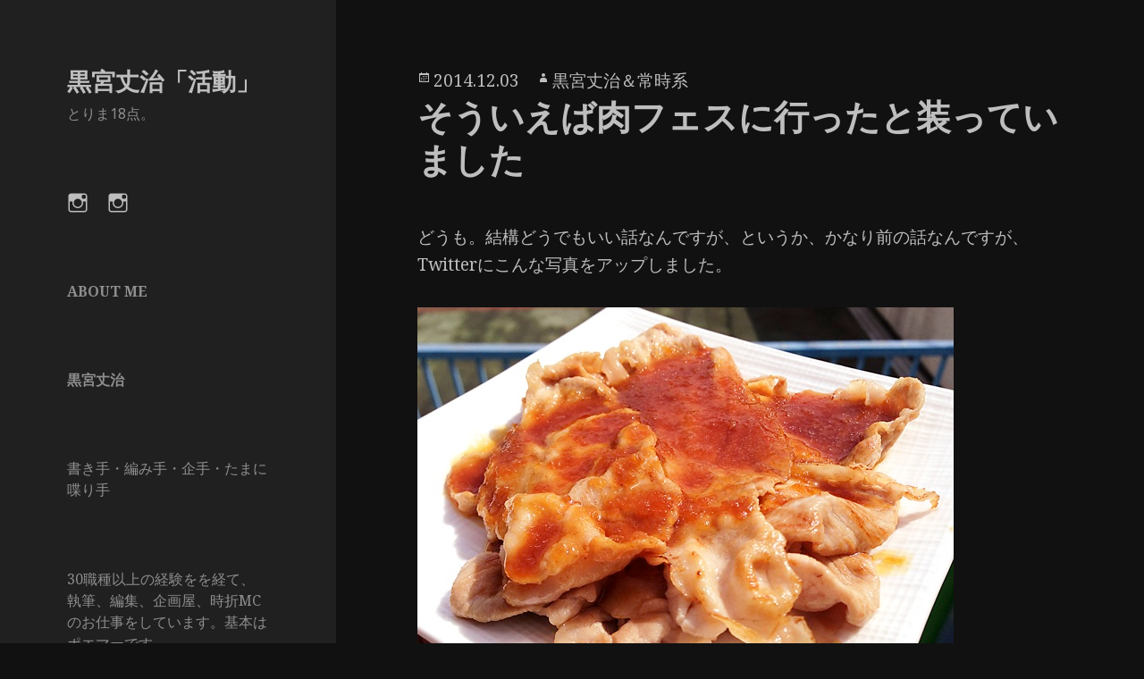

--- FILE ---
content_type: text/html; charset=UTF-8
request_url: https://weblog.georgek5555.com/2014/12/1666
body_size: 8725
content:


<!DOCTYPE html>
<html lang="ja" class="no-js">
<head>
	<meta charset="UTF-8">
	<meta name="viewport" content="width=device-width">
	<link rel="profile" href="https://gmpg.org/xfn/11">
	<link rel="pingback" href="https://weblog.georgek5555.com/xmlrpc.php">
	<!--[if lt IE 9]>
	<script src="https://weblog.georgek5555.com/wp-content/themes/twentyfifteen/js/html5.js"></script>
	<![endif]-->
	<script>(function(){document.documentElement.className='js'})();</script>
	<script>(function(html){html.className = html.className.replace(/\bno-js\b/,'js')})(document.documentElement);</script>
<title>そういえば肉フェスに行ったと装っていました &#8211; 黒宮丈治「活動」</title>
<meta name='robots' content='max-image-preview:large' />
<link rel='dns-prefetch' href='//secure.gravatar.com' />
<link rel='dns-prefetch' href='//fonts.googleapis.com' />
<link rel='dns-prefetch' href='//s.w.org' />
<link rel='dns-prefetch' href='//v0.wordpress.com' />
<link href='https://fonts.gstatic.com' crossorigin rel='preconnect' />
<link rel="alternate" type="application/rss+xml" title="黒宮丈治「活動」 &raquo; フィード" href="https://weblog.georgek5555.com/feed" />
<link rel="alternate" type="application/rss+xml" title="黒宮丈治「活動」 &raquo; コメントフィード" href="https://weblog.georgek5555.com/comments/feed" />
<link rel="alternate" type="application/rss+xml" title="黒宮丈治「活動」 &raquo; そういえば肉フェスに行ったと装っていました のコメントのフィード" href="https://weblog.georgek5555.com/2014/12/1666/feed" />
		<script>
			window._wpemojiSettings = {"baseUrl":"https:\/\/s.w.org\/images\/core\/emoji\/13.1.0\/72x72\/","ext":".png","svgUrl":"https:\/\/s.w.org\/images\/core\/emoji\/13.1.0\/svg\/","svgExt":".svg","source":{"concatemoji":"https:\/\/weblog.georgek5555.com\/wp-includes\/js\/wp-emoji-release.min.js?ver=5.8.12"}};
			!function(e,a,t){var n,r,o,i=a.createElement("canvas"),p=i.getContext&&i.getContext("2d");function s(e,t){var a=String.fromCharCode;p.clearRect(0,0,i.width,i.height),p.fillText(a.apply(this,e),0,0);e=i.toDataURL();return p.clearRect(0,0,i.width,i.height),p.fillText(a.apply(this,t),0,0),e===i.toDataURL()}function c(e){var t=a.createElement("script");t.src=e,t.defer=t.type="text/javascript",a.getElementsByTagName("head")[0].appendChild(t)}for(o=Array("flag","emoji"),t.supports={everything:!0,everythingExceptFlag:!0},r=0;r<o.length;r++)t.supports[o[r]]=function(e){if(!p||!p.fillText)return!1;switch(p.textBaseline="top",p.font="600 32px Arial",e){case"flag":return s([127987,65039,8205,9895,65039],[127987,65039,8203,9895,65039])?!1:!s([55356,56826,55356,56819],[55356,56826,8203,55356,56819])&&!s([55356,57332,56128,56423,56128,56418,56128,56421,56128,56430,56128,56423,56128,56447],[55356,57332,8203,56128,56423,8203,56128,56418,8203,56128,56421,8203,56128,56430,8203,56128,56423,8203,56128,56447]);case"emoji":return!s([10084,65039,8205,55357,56613],[10084,65039,8203,55357,56613])}return!1}(o[r]),t.supports.everything=t.supports.everything&&t.supports[o[r]],"flag"!==o[r]&&(t.supports.everythingExceptFlag=t.supports.everythingExceptFlag&&t.supports[o[r]]);t.supports.everythingExceptFlag=t.supports.everythingExceptFlag&&!t.supports.flag,t.DOMReady=!1,t.readyCallback=function(){t.DOMReady=!0},t.supports.everything||(n=function(){t.readyCallback()},a.addEventListener?(a.addEventListener("DOMContentLoaded",n,!1),e.addEventListener("load",n,!1)):(e.attachEvent("onload",n),a.attachEvent("onreadystatechange",function(){"complete"===a.readyState&&t.readyCallback()})),(n=t.source||{}).concatemoji?c(n.concatemoji):n.wpemoji&&n.twemoji&&(c(n.twemoji),c(n.wpemoji)))}(window,document,window._wpemojiSettings);
		</script>
		<style>
img.wp-smiley,
img.emoji {
	display: inline !important;
	border: none !important;
	box-shadow: none !important;
	height: 1em !important;
	width: 1em !important;
	margin: 0 .07em !important;
	vertical-align: -0.1em !important;
	background: none !important;
	padding: 0 !important;
}
</style>
	<link rel='stylesheet' id='twentyfifteen-jetpack-css'  href='https://weblog.georgek5555.com/wp-content/plugins/jetpack/modules/theme-tools/compat/twentyfifteen.css?ver=10.0.2' media='all' />
<link rel='stylesheet' id='wp-block-library-css'  href='https://weblog.georgek5555.com/wp-includes/css/dist/block-library/style.min.css?ver=5.8.12' media='all' />
<style id='wp-block-library-inline-css'>
.has-text-align-justify{text-align:justify;}
</style>
<style id='wp-block-library-theme-inline-css'>
#start-resizable-editor-section{display:none}.wp-block-audio figcaption{color:#555;font-size:13px;text-align:center}.is-dark-theme .wp-block-audio figcaption{color:hsla(0,0%,100%,.65)}.wp-block-code{font-family:Menlo,Consolas,monaco,monospace;color:#1e1e1e;padding:.8em 1em;border:1px solid #ddd;border-radius:4px}.wp-block-embed figcaption{color:#555;font-size:13px;text-align:center}.is-dark-theme .wp-block-embed figcaption{color:hsla(0,0%,100%,.65)}.blocks-gallery-caption{color:#555;font-size:13px;text-align:center}.is-dark-theme .blocks-gallery-caption{color:hsla(0,0%,100%,.65)}.wp-block-image figcaption{color:#555;font-size:13px;text-align:center}.is-dark-theme .wp-block-image figcaption{color:hsla(0,0%,100%,.65)}.wp-block-pullquote{border-top:4px solid;border-bottom:4px solid;margin-bottom:1.75em;color:currentColor}.wp-block-pullquote__citation,.wp-block-pullquote cite,.wp-block-pullquote footer{color:currentColor;text-transform:uppercase;font-size:.8125em;font-style:normal}.wp-block-quote{border-left:.25em solid;margin:0 0 1.75em;padding-left:1em}.wp-block-quote cite,.wp-block-quote footer{color:currentColor;font-size:.8125em;position:relative;font-style:normal}.wp-block-quote.has-text-align-right{border-left:none;border-right:.25em solid;padding-left:0;padding-right:1em}.wp-block-quote.has-text-align-center{border:none;padding-left:0}.wp-block-quote.is-large,.wp-block-quote.is-style-large{border:none}.wp-block-search .wp-block-search__label{font-weight:700}.wp-block-group.has-background{padding:1.25em 2.375em;margin-top:0;margin-bottom:0}.wp-block-separator{border:none;border-bottom:2px solid;margin-left:auto;margin-right:auto;opacity:.4}.wp-block-separator:not(.is-style-wide):not(.is-style-dots){width:100px}.wp-block-separator.has-background:not(.is-style-dots){border-bottom:none;height:1px}.wp-block-separator.has-background:not(.is-style-wide):not(.is-style-dots){height:2px}.wp-block-table thead{border-bottom:3px solid}.wp-block-table tfoot{border-top:3px solid}.wp-block-table td,.wp-block-table th{padding:.5em;border:1px solid;word-break:normal}.wp-block-table figcaption{color:#555;font-size:13px;text-align:center}.is-dark-theme .wp-block-table figcaption{color:hsla(0,0%,100%,.65)}.wp-block-video figcaption{color:#555;font-size:13px;text-align:center}.is-dark-theme .wp-block-video figcaption{color:hsla(0,0%,100%,.65)}.wp-block-template-part.has-background{padding:1.25em 2.375em;margin-top:0;margin-bottom:0}#end-resizable-editor-section{display:none}
</style>
<link rel='stylesheet' id='mediaelement-css'  href='https://weblog.georgek5555.com/wp-includes/js/mediaelement/mediaelementplayer-legacy.min.css?ver=4.2.16' media='all' />
<link rel='stylesheet' id='wp-mediaelement-css'  href='https://weblog.georgek5555.com/wp-includes/js/mediaelement/wp-mediaelement.min.css?ver=5.8.12' media='all' />
<link rel='stylesheet' id='contact-form-7-css'  href='https://weblog.georgek5555.com/wp-content/plugins/contact-form-7/includes/css/styles.css?ver=5.4.2' media='all' />
<link rel='stylesheet' id='twentyfifteen-fonts-css'  href='https://fonts.googleapis.com/css?family=Noto+Sans%3A400italic%2C700italic%2C400%2C700%7CNoto+Serif%3A400italic%2C700italic%2C400%2C700%7CInconsolata%3A400%2C700&#038;subset=latin%2Clatin-ext&#038;display=fallback' media='all' />
<link rel='stylesheet' id='genericons-css'  href='https://weblog.georgek5555.com/wp-content/plugins/jetpack/_inc/genericons/genericons/genericons.css?ver=3.1' media='all' />
<link rel='stylesheet' id='twentyfifteen-style-css'  href='https://weblog.georgek5555.com/wp-content/themes/25gk/style.css?ver=20201208' media='all' />
<style id='twentyfifteen-style-inline-css'>

			.post-navigation .nav-previous { background-image: url(https://weblog.georgek5555.com/wp-content/uploads/hinabe.jpg); }
			.post-navigation .nav-previous .post-title, .post-navigation .nav-previous a:hover .post-title, .post-navigation .nav-previous .meta-nav { color: #fff; }
			.post-navigation .nav-previous a:before { background-color: rgba(0, 0, 0, 0.4); }
		
			.post-navigation .nav-next { background-image: url(https://weblog.georgek5555.com/wp-content/uploads/asakaramouippatu.jpg); border-top: 0; }
			.post-navigation .nav-next .post-title, .post-navigation .nav-next a:hover .post-title, .post-navigation .nav-next .meta-nav { color: #fff; }
			.post-navigation .nav-next a:before { background-color: rgba(0, 0, 0, 0.4); }
		
	/* Color Scheme */

	/* Background Color */
	body {
		background-color: #111111;
	}

	/* Sidebar Background Color */
	body:before,
	.site-header {
		background-color: #202020;
	}

	/* Box Background Color */
	.post-navigation,
	.pagination,
	.secondary,
	.site-footer,
	.hentry,
	.page-header,
	.page-content,
	.comments-area,
	.widecolumn {
		background-color: #202020;
	}

	/* Box Background Color */
	button,
	input[type="button"],
	input[type="reset"],
	input[type="submit"],
	.pagination .prev,
	.pagination .next,
	.widget_calendar tbody a,
	.widget_calendar tbody a:hover,
	.widget_calendar tbody a:focus,
	.page-links a,
	.page-links a:hover,
	.page-links a:focus,
	.sticky-post {
		color: #202020;
	}

	/* Main Text Color */
	button,
	input[type="button"],
	input[type="reset"],
	input[type="submit"],
	.pagination .prev,
	.pagination .next,
	.widget_calendar tbody a,
	.page-links a,
	.sticky-post {
		background-color: #bebebe;
	}

	/* Main Text Color */
	body,
	blockquote cite,
	blockquote small,
	a,
	.dropdown-toggle:after,
	.image-navigation a:hover,
	.image-navigation a:focus,
	.comment-navigation a:hover,
	.comment-navigation a:focus,
	.widget-title,
	.entry-footer a:hover,
	.entry-footer a:focus,
	.comment-metadata a:hover,
	.comment-metadata a:focus,
	.pingback .edit-link a:hover,
	.pingback .edit-link a:focus,
	.comment-list .reply a:hover,
	.comment-list .reply a:focus,
	.site-info a:hover,
	.site-info a:focus {
		color: #bebebe;
	}

	/* Main Text Color */
	.entry-content a,
	.entry-summary a,
	.page-content a,
	.comment-content a,
	.pingback .comment-body > a,
	.author-description a,
	.taxonomy-description a,
	.textwidget a,
	.entry-footer a:hover,
	.comment-metadata a:hover,
	.pingback .edit-link a:hover,
	.comment-list .reply a:hover,
	.site-info a:hover {
		border-color: #bebebe;
	}

	/* Secondary Text Color */
	button:hover,
	button:focus,
	input[type="button"]:hover,
	input[type="button"]:focus,
	input[type="reset"]:hover,
	input[type="reset"]:focus,
	input[type="submit"]:hover,
	input[type="submit"]:focus,
	.pagination .prev:hover,
	.pagination .prev:focus,
	.pagination .next:hover,
	.pagination .next:focus,
	.widget_calendar tbody a:hover,
	.widget_calendar tbody a:focus,
	.page-links a:hover,
	.page-links a:focus {
		background-color: #bebebe; /* Fallback for IE7 and IE8 */
		background-color: rgba( 190, 190, 190, 0.7);
	}

	/* Secondary Text Color */
	blockquote,
	a:hover,
	a:focus,
	.main-navigation .menu-item-description,
	.post-navigation .meta-nav,
	.post-navigation a:hover .post-title,
	.post-navigation a:focus .post-title,
	.image-navigation,
	.image-navigation a,
	.comment-navigation,
	.comment-navigation a,
	.widget,
	.author-heading,
	.entry-footer,
	.entry-footer a,
	.taxonomy-description,
	.page-links > .page-links-title,
	.entry-caption,
	.comment-author,
	.comment-metadata,
	.comment-metadata a,
	.pingback .edit-link,
	.pingback .edit-link a,
	.post-password-form label,
	.comment-form label,
	.comment-notes,
	.comment-awaiting-moderation,
	.logged-in-as,
	.form-allowed-tags,
	.no-comments,
	.site-info,
	.site-info a,
	.wp-caption-text,
	.gallery-caption,
	.comment-list .reply a,
	.widecolumn label,
	.widecolumn .mu_register label {
		color: #bebebe; /* Fallback for IE7 and IE8 */
		color: rgba( 190, 190, 190, 0.7);
	}

	/* Secondary Text Color */
	blockquote,
	.logged-in-as a:hover,
	.comment-author a:hover {
		border-color: #bebebe; /* Fallback for IE7 and IE8 */
		border-color: rgba( 190, 190, 190, 0.7);
	}

	/* Border Color */
	hr,
	.dropdown-toggle:hover,
	.dropdown-toggle:focus {
		background-color: #bebebe; /* Fallback for IE7 and IE8 */
		background-color: rgba( 190, 190, 190, 0.1);
	}

	/* Border Color */
	pre,
	abbr[title],
	table,
	th,
	td,
	input,
	textarea,
	.main-navigation ul,
	.main-navigation li,
	.post-navigation,
	.post-navigation div + div,
	.pagination,
	.comment-navigation,
	.widget li,
	.widget_categories .children,
	.widget_nav_menu .sub-menu,
	.widget_pages .children,
	.site-header,
	.site-footer,
	.hentry + .hentry,
	.author-info,
	.entry-content .page-links a,
	.page-links > span,
	.page-header,
	.comments-area,
	.comment-list + .comment-respond,
	.comment-list article,
	.comment-list .pingback,
	.comment-list .trackback,
	.comment-list .reply a,
	.no-comments {
		border-color: #bebebe; /* Fallback for IE7 and IE8 */
		border-color: rgba( 190, 190, 190, 0.1);
	}

	/* Border Focus Color */
	a:focus,
	button:focus,
	input:focus {
		outline-color: #bebebe; /* Fallback for IE7 and IE8 */
		outline-color: rgba( 190, 190, 190, 0.3);
	}

	input:focus,
	textarea:focus {
		border-color: #bebebe; /* Fallback for IE7 and IE8 */
		border-color: rgba( 190, 190, 190, 0.3);
	}

	/* Sidebar Link Color */
	.secondary-toggle:before {
		color: #bebebe;
	}

	.site-title a,
	.site-description {
		color: #bebebe;
	}

	/* Sidebar Text Color */
	.site-title a:hover,
	.site-title a:focus {
		color: rgba( 190, 190, 190, 0.7);
	}

	/* Sidebar Border Color */
	.secondary-toggle {
		border-color: #bebebe; /* Fallback for IE7 and IE8 */
		border-color: rgba( 190, 190, 190, 0.1);
	}

	/* Sidebar Border Focus Color */
	.secondary-toggle:hover,
	.secondary-toggle:focus {
		border-color: #bebebe; /* Fallback for IE7 and IE8 */
		border-color: rgba( 190, 190, 190, 0.3);
	}

	.site-title a {
		outline-color: #bebebe; /* Fallback for IE7 and IE8 */
		outline-color: rgba( 190, 190, 190, 0.3);
	}

	/* Meta Background Color */
	.entry-footer {
		background-color: #1b1b1b;
	}

	@media screen and (min-width: 38.75em) {
		/* Main Text Color */
		.page-header {
			border-color: #bebebe;
		}
	}

	@media screen and (min-width: 59.6875em) {
		/* Make sure its transparent on desktop */
		.site-header,
		.secondary {
			background-color: transparent;
		}

		/* Sidebar Background Color */
		.widget button,
		.widget input[type="button"],
		.widget input[type="reset"],
		.widget input[type="submit"],
		.widget_calendar tbody a,
		.widget_calendar tbody a:hover,
		.widget_calendar tbody a:focus {
			color: #202020;
		}

		/* Sidebar Link Color */
		.secondary a,
		.dropdown-toggle:after,
		.widget-title,
		.widget blockquote cite,
		.widget blockquote small {
			color: #bebebe;
		}

		.widget button,
		.widget input[type="button"],
		.widget input[type="reset"],
		.widget input[type="submit"],
		.widget_calendar tbody a {
			background-color: #bebebe;
		}

		.textwidget a {
			border-color: #bebebe;
		}

		/* Sidebar Text Color */
		.secondary a:hover,
		.secondary a:focus,
		.main-navigation .menu-item-description,
		.widget,
		.widget blockquote,
		.widget .wp-caption-text,
		.widget .gallery-caption {
			color: rgba( 190, 190, 190, 0.7);
		}

		.widget button:hover,
		.widget button:focus,
		.widget input[type="button"]:hover,
		.widget input[type="button"]:focus,
		.widget input[type="reset"]:hover,
		.widget input[type="reset"]:focus,
		.widget input[type="submit"]:hover,
		.widget input[type="submit"]:focus,
		.widget_calendar tbody a:hover,
		.widget_calendar tbody a:focus {
			background-color: rgba( 190, 190, 190, 0.7);
		}

		.widget blockquote {
			border-color: rgba( 190, 190, 190, 0.7);
		}

		/* Sidebar Border Color */
		.main-navigation ul,
		.main-navigation li,
		.widget input,
		.widget textarea,
		.widget table,
		.widget th,
		.widget td,
		.widget pre,
		.widget li,
		.widget_categories .children,
		.widget_nav_menu .sub-menu,
		.widget_pages .children,
		.widget abbr[title] {
			border-color: rgba( 190, 190, 190, 0.1);
		}

		.dropdown-toggle:hover,
		.dropdown-toggle:focus,
		.widget hr {
			background-color: rgba( 190, 190, 190, 0.1);
		}

		.widget input:focus,
		.widget textarea:focus {
			border-color: rgba( 190, 190, 190, 0.3);
		}

		.sidebar a:focus,
		.dropdown-toggle:focus {
			outline-color: rgba( 190, 190, 190, 0.3);
		}
	}

	    body.page-template-builder-fullwidth:before {
		    display: none;
	    }
		.page-template-builder-fullwidth .site,
		.page-template-builder-fullwidth-std .site	{
            max-width: 100%;
			margin: 0;
        }
        .page-template-builder-fullwidth .elementor-page	{
            overflow: hidden;
        }
        body.page-template-builder-fullwidth-std:before {
		    width: 29.4118%;
	    }		
		.page-template-builder-fullwidth-std .site-footer {
            width: 71%;
			margin-left: 29%;
        }
	
</style>
<link rel='stylesheet' id='twentyfifteen-block-style-css'  href='https://weblog.georgek5555.com/wp-content/themes/twentyfifteen/css/blocks.css?ver=20190102' media='all' />
<!--[if lt IE 9]>
<link rel='stylesheet' id='twentyfifteen-ie-css'  href='https://weblog.georgek5555.com/wp-content/themes/twentyfifteen/css/ie.css?ver=20170916' media='all' />
<![endif]-->
<!--[if lt IE 8]>
<link rel='stylesheet' id='twentyfifteen-ie7-css'  href='https://weblog.georgek5555.com/wp-content/themes/twentyfifteen/css/ie7.css?ver=20141210' media='all' />
<![endif]-->
<link rel='stylesheet' id='jetpack_css-css'  href='https://weblog.georgek5555.com/wp-content/plugins/jetpack/css/jetpack.css?ver=10.0.2' media='all' />
<script src='https://weblog.georgek5555.com/wp-includes/js/jquery/jquery.min.js?ver=3.6.0' id='jquery-core-js'></script>
<script src='https://weblog.georgek5555.com/wp-includes/js/jquery/jquery-migrate.min.js?ver=3.3.2' id='jquery-migrate-js'></script>
<script id='pirate-forms-custom-spam-js-extra'>
var pf = {"spam":{"label":"I'm human!","value":"b325c5b5fc"}};
</script>
<script src='https://weblog.georgek5555.com/wp-content/plugins/pirate-forms/public/js/custom-spam.js?ver=5.8.12' id='pirate-forms-custom-spam-js'></script>
<link rel="https://api.w.org/" href="https://weblog.georgek5555.com/wp-json/" /><link rel="alternate" type="application/json" href="https://weblog.georgek5555.com/wp-json/wp/v2/posts/1666" /><link rel="EditURI" type="application/rsd+xml" title="RSD" href="https://weblog.georgek5555.com/xmlrpc.php?rsd" />
<link rel="wlwmanifest" type="application/wlwmanifest+xml" href="https://weblog.georgek5555.com/wp-includes/wlwmanifest.xml" /> 
<meta name="generator" content="WordPress 5.8.12" />
<link rel="canonical" href="https://weblog.georgek5555.com/2014/12/1666" />
<link rel='shortlink' href='https://wp.me/p404xm-qS' />
<link rel="alternate" type="application/json+oembed" href="https://weblog.georgek5555.com/wp-json/oembed/1.0/embed?url=https%3A%2F%2Fweblog.georgek5555.com%2F2014%2F12%2F1666" />
<link rel="alternate" type="text/xml+oembed" href="https://weblog.georgek5555.com/wp-json/oembed/1.0/embed?url=https%3A%2F%2Fweblog.georgek5555.com%2F2014%2F12%2F1666&#038;format=xml" />
<!-- Enter your scripts here --><style type='text/css'>img#wpstats{display:none}</style>
		<link rel="icon" href="https://weblog.georgek5555.com/wp-content/uploads/cropped-georgekcharacter-32x32.jpg" sizes="32x32" />
<link rel="icon" href="https://weblog.georgek5555.com/wp-content/uploads/cropped-georgekcharacter-192x192.jpg" sizes="192x192" />
<link rel="apple-touch-icon" href="https://weblog.georgek5555.com/wp-content/uploads/cropped-georgekcharacter-180x180.jpg" />
<meta name="msapplication-TileImage" content="https://weblog.georgek5555.com/wp-content/uploads/cropped-georgekcharacter-270x270.jpg" />
	
	
</head>

<body data-rsssl=1 class="post-template-default single single-post postid-1666 single-format-standard wp-embed-responsive">
<div id="page" class="hfeed site">
	<a class="skip-link screen-reader-text" href="#content">コンテンツへスキップ</a>

	<div id="sidebar" class="sidebar">
		<header id="masthead" class="site-header" role="banner">
			<div class="site-branding">
										<p class="site-title"><a href="https://weblog.georgek5555.com/" rel="home">黒宮丈治「活動」</a></p>
											<p class="site-description">とりま18点。</p>
									<button class="secondary-toggle">﻿メニューとウィジェット</button>
			</div><!-- .site-branding -->
		</header><!-- .site-header -->

			<div id="secondary" class="secondary">

		
					<nav id="social-navigation" class="social-navigation" role="navigation">
				<div class="menu-sns-container"><ul id="menu-sns" class="menu"><li id="menu-item-1841" class="menu-item menu-item-type-custom menu-item-object-custom menu-item-1841"><a href="https://instagram.com/georgek5555"><span class="screen-reader-text">instagram FOOD</span></a></li>
<li id="menu-item-1952" class="menu-item menu-item-type-custom menu-item-object-custom menu-item-1952"><a href="https://instagram.com/georgekuromiya"><span class="screen-reader-text">instagram SELFIE</span></a></li>
</ul></div>			</nav><!-- .social-navigation -->
		
					<div id="widget-area" class="widget-area" role="complementary">
				<aside id="block-2" class="widget widget_block">
<h2>ABOUT ME</h2>
</aside><aside id="block-9" class="widget widget_block">
<h2>黒宮丈治</h2>
</aside><aside id="block-11" class="widget widget_block widget_text">
<p>書き手・編み手・企手・たまに喋り手</p>
</aside><aside id="block-10" class="widget widget_block widget_text">
<p><meta charset="utf-8">30職種以上の経験をを経て、執筆、編集、企画屋、時折MCのお仕事をしています。基本はポエマーです。</p>
</aside>			</div><!-- .widget-area -->
		
	</div><!-- .secondary -->

	</div><!-- .sidebar -->

	<div id="content" class="site-content">


	<div id="primary" class="content-area">
		<main id="main" class="site-main" role="main">

		
	<header class="entry-header">
	<span class="posted-on"><span class="screen-reader-text">投稿日: </span><a href="https://weblog.georgek5555.com/2014/12/1666" rel="bookmark"><time class="entry-date published" datetime="2014-12-03T21:22:36+09:00">2014.12.03</time><time class="updated" datetime="2014-12-03T21:32:39+09:00">2014.12.03</time></a></span><span class="byline"><span class="author vcard"><span class="screen-reader-text">作成者 </span><a class="url fn n" href="https://weblog.georgek5555.com/author/georgek">黒宮丈治＆常時系</a></span></span>		<h1 class="entry-title">そういえば肉フェスに行ったと装っていました</h1>		
	</header><!-- .entry-header -->
	<div class="entry-content">
		<p>どうも。結構どうでもいい話なんですが、というか、かなり前の話なんですが、Twitterにこんな写真をアップしました。</p>
<p><img loading="lazy" src="https://weblog.georgek5555.com/wp-content/uploads/nikufes.jpg" alt="肉フェス" title="nikufes.JPG" border="0" width="600" height="432" /><br />
こんなんとか、<br />
<img loading="lazy" src="https://weblog.georgek5555.com/wp-content/uploads/nikufes1.jpg" alt="肉フェス" title="nikufes.JPG" border="0" width="600" height="450" /><br />
こんなんとか。</p>
<p>んで、これアップする時に「肉フェス行ってきたよー」ってつぶやいたんですが、多少反応があったんですよね。<br />
「え！行ってたんですか！」的なやつ。</p>
<p>これ、種明かし写真が無いのであれですが、自宅のベランダなんですよね。</p>
<p>第一回の肉フェスが、全然肉食べられないみたいなので大盛り上がりしていたので、肉屋さんに行ってきて400円分くらい肉買ってきて、フライパンで焼いて、冒頭の豚肉は大根おろし入り焼き肉のたれ、2つめの牛肉は砂糖醤油的なやつで炒めたのみです。</p>
<p>んで、ポイントは外でほんのり後ろに外だなーって感じが映り込むようにすること。<br />
なので、ベランダでそれっぽいところが撮れそうな場所選んで、太陽の光ガンガン当てながら撮ったのがさっきの2つ。</p>
<p>もちろん美味しく頂いたのですが、結局こういうのってどこで食べるかみたいな価値提供なんだなーと。<br />
もちろん、肉フェスで提供されたお肉とかはいいお肉でしょうし、最高の味付けなんでしょうけど、自宅でもこうしてなんとなくそれとなくな雰囲気が演出すればそれっぽく見えるわけで。<br />
味もこれだけの肉を1人で食べれば美味しいのですよね。<br />
ですけど、<br />
結局肉フェスには行ってないので、なんとも切なさだけが残るわけです。<br />
お前ら肉食えなかったんだろ？こっちは腹いっぱい食べてやったぜ！ひひひひひって言っても、<br />
「やだーじゅんくーん。お肉全然食べられなくておなかすいたー」<br />「しかたないなーじゃあ帰ったら焼きそばつくってあげるからー」<br />「わーいじゅんくんのやきそば！あかりじゅんくんのやきそばだいすき！」<br />
って会話されたら敗北感しか無いんですよね。</p>
<p>まあ、要はコンテキストですね。<br />
では。</p>
	</div><!-- .entry-content -->

	


</article><!-- #post-## -->

	<nav class="navigation post-navigation" role="navigation" aria-label="投稿">
		<h2 class="screen-reader-text">投稿ナビゲーション</h2>
		<div class="nav-links"><div class="nav-previous"><a href="https://weblog.georgek5555.com/2014/11/1662" rel="prev"><span class="meta-nav" aria-hidden="true">前</span> <span class="screen-reader-text">前の投稿:</span> <span class="post-title">そういえば火鍋食べてきました。</span></a></div><div class="nav-next"><a href="https://weblog.georgek5555.com/2014/12/1678" rel="next"><span class="meta-nav" aria-hidden="true">次ページへ</span> <span class="screen-reader-text">次の投稿:</span> <span class="post-title">結局起きてからもう一回するのは大人の嗜みだってことね</span></a></div></div>
	</nav>
		</main><!-- .site-main -->
	</div><!-- .content-area -->
	<footer class="entry-footer">
		<span class="posted-on"><span class="screen-reader-text">投稿日: </span><a href="https://weblog.georgek5555.com/2014/12/1666" rel="bookmark"><time class="entry-date published" datetime="2014-12-03T21:22:36+09:00">2014.12.03</time><time class="updated" datetime="2014-12-03T21:32:39+09:00">2014.12.03</time></a></span><span class="byline"><span class="author vcard"><span class="screen-reader-text">作成者 </span><a class="url fn n" href="https://weblog.georgek5555.com/author/georgek">黒宮丈治＆常時系</a></span></span>			</footer><!-- .entry-footer -->

	</div><!-- .site-content -->

	<footer id="colophon" class="site-footer" role="contentinfo">
		<div class="site-info">
						<a href="https://ja.wordpress.org/">Proudly powered by WordPress</a>
		</div><!-- .site-info -->
	</footer><!-- .site-footer -->

</div><!-- .site -->

<!-- Enter your scripts here --><script src='https://weblog.georgek5555.com/wp-includes/js/dist/vendor/regenerator-runtime.min.js?ver=0.13.7' id='regenerator-runtime-js'></script>
<script src='https://weblog.georgek5555.com/wp-includes/js/dist/vendor/wp-polyfill.min.js?ver=3.15.0' id='wp-polyfill-js'></script>
<script id='contact-form-7-js-extra'>
var wpcf7 = {"api":{"root":"https:\/\/weblog.georgek5555.com\/wp-json\/","namespace":"contact-form-7\/v1"}};
</script>
<script src='https://weblog.georgek5555.com/wp-content/plugins/contact-form-7/includes/js/index.js?ver=5.4.2' id='contact-form-7-js'></script>
<script src='https://weblog.georgek5555.com/wp-content/themes/twentyfifteen/js/skip-link-focus-fix.js?ver=20141028' id='twentyfifteen-skip-link-focus-fix-js'></script>
<script src='https://weblog.georgek5555.com/wp-includes/js/comment-reply.min.js?ver=5.8.12' id='comment-reply-js'></script>
<script id='twentyfifteen-script-js-extra'>
var screenReaderText = {"expand":"<span class=\"screen-reader-text\">\u30b5\u30d6\u30e1\u30cb\u30e5\u30fc\u3092\u5c55\u958b<\/span>","collapse":"<span class=\"screen-reader-text\">\u30b5\u30d6\u30e1\u30cb\u30e5\u30fc\u3092\u9589\u3058\u308b<\/span>"};
</script>
<script src='https://weblog.georgek5555.com/wp-content/themes/twentyfifteen/js/functions.js?ver=20171218' id='twentyfifteen-script-js'></script>
<script src='https://weblog.georgek5555.com/wp-includes/js/wp-embed.min.js?ver=5.8.12' id='wp-embed-js'></script>
<script src='https://stats.wp.com/e-202605.js' defer></script>
<script>
	_stq = window._stq || [];
	_stq.push([ 'view', {v:'ext',j:'1:10.0.2',blog:'59122788',post:'1666',tz:'9',srv:'weblog.georgek5555.com'} ]);
	_stq.push([ 'clickTrackerInit', '59122788', '1666' ]);
</script>

</body>
</html>


--- FILE ---
content_type: text/css
request_url: https://weblog.georgek5555.com/wp-content/themes/25gk/style.css?ver=20201208
body_size: -17
content:
/*
Theme Name: 25gk
Template: twentyfifteen
*/
 
@import url('../twentyfifteen/style.css');